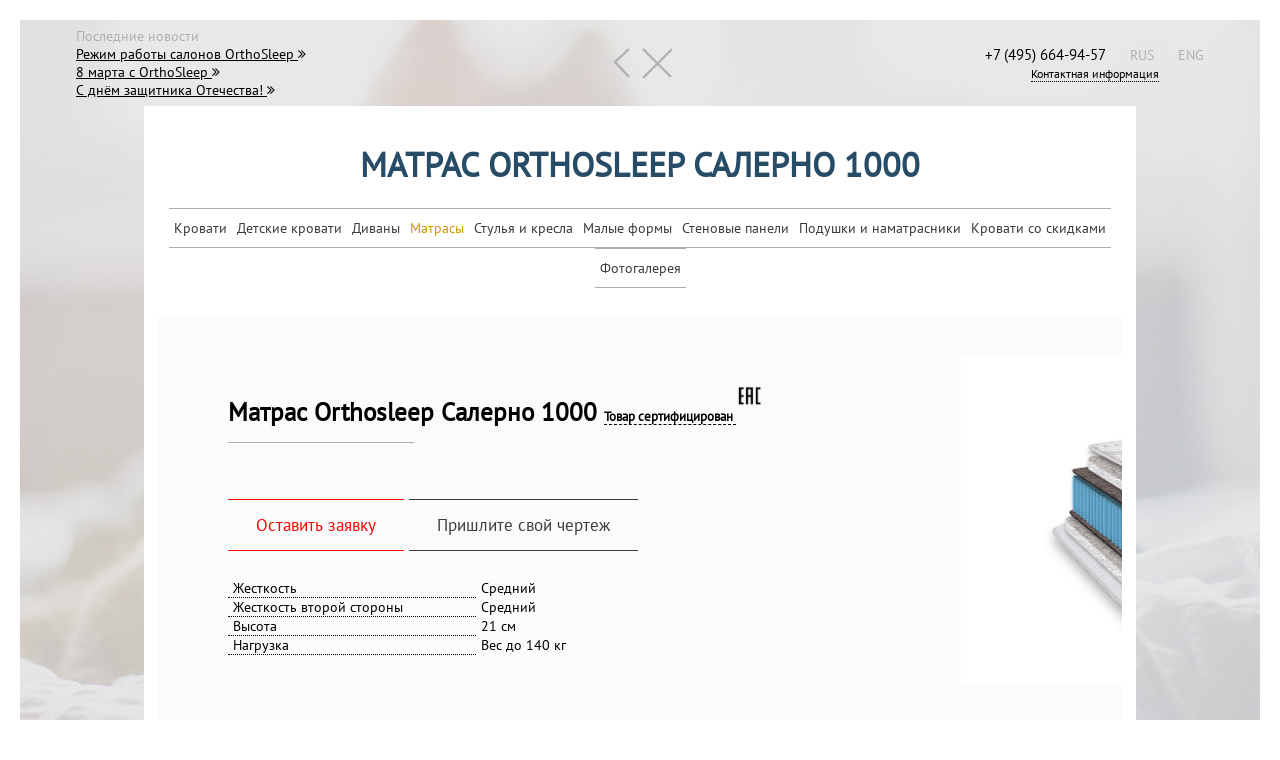

--- FILE ---
content_type: text/html; charset=utf-8
request_url: https://orthosleep.ru/mattress/matras-orthosleep-salerno-1000/
body_size: 5011
content:
<!doctype html>

<html lang="ru">
<head>
	<meta charset="UTF-8">
	<title>Матрас Orthosleep Салерно 1000</title>
	<meta name="viewport" content="width=device-width,  height=device-height, initial-scale=1">
	<meta name="keywords" content="Матрас Orthosleep Салерно 1000">
	<meta name="description" content="Матрас Orthosleep Салерно 1000">
	
	<meta name="cataloxy-verification" content="6a860de00be47ff=info@orthosleep.ru"><meta name="p:domain_verify" content="d12e896fa562561c427fd6103565d3a1"><meta name="yandex-verification" content="b01c8fae8af18993"><meta name="facebook-domain-verification" content="r2wckins21pixy3f96w5f2e0d7b2vb">
	<link rel="stylesheet" href="/templates/lib/sweetalert-master/sweetalert.css"/>
	<link rel="stylesheet" href="/templates/lib/fa4.7/css/font-awesome.min.css"/>
	<link rel="stylesheet" href="/templates/lib/flexslider/flexslider.css"/> 

	<link rel="stylesheet" href="/templates/lib/main.css?v=1"/>
	<script src="/templates/lib/jquery-2.1.3.min.js"></script>
	<script src="/templates/lib/sweetalert-master/sweetalert.min.js"></script>
	<script src="/templates/lib/flexslider/jquery.flexslider-min.js"></script>  
<meta name="yandex-verification" content="784a36c6c9b0c2e2" />
</head>
<body><div id="content" class="content">
<script>var title = 'Матрас Orthosleep Салерно 1000';var addition = -40; var background_image = '/templates/img/bg/5.jpg'; var RawUrl = '/mattress/matras-orthosleep-salerno-1000/';</script>

	



<div class="navigation">
<a title="На предыдущую страницу" href="/content/matrasy/"><img class="back" src="/templates/img/back.svg" /></a>
<img title="На главную страницу"  class="close" src="/templates/img/close.svg" />
<div class="rigthTopBlock">
	<div class="text-center phone">
		<a class="phoneLink" href="tel:+74956649457">+7 (495) 664-94-57</a> <span data-lng="r" class="lngBtn">RUS</span> <span data-lng="e" class="lngBtn">ENG</span>
		<div><a href="/page/kontakty/" class="contactlink">Контактная информация</a></div>
	</div>
</div>
<div class="leftTopBlock">
Последние новости

<a target="_blank" href="/page/rezhim-raboty-salono/">Режим работы салонов OrthoSleep <i class="fa fa-angle-double-right"></i></i></a>

<a target="_blank" href="/page/8-marta-s-orthosleep/">8 марта с OrthoSleep <i class="fa fa-angle-double-right"></i></i></a>

<a target="_blank" href="/page/s-dnyom-zashhitnika-_11_57-22_02_2020/">С днём защитника Отечества! <i class="fa fa-angle-double-right"></i></i></a>

</div>
</div>


<div class="container second">
 <h1 class="productHeader" itemprop="name">Матрас Orthosleep Салерно 1000 </h1>




<div class="parentCatList"><a  href="/content/krovati/">Кровати</a><a  href="/content/detskie-krovati/">Детские&nbsp;кровати</a><a  href="/content/divany/">Диваны</a><a class="active" href="/content/matrasy/">Матрасы</a><a  href="/content/stulya/">Стулья&nbsp;и&nbsp;кресла</a><a  href="/content/aksessuary/">Малые&nbsp;формы</a><a  href="/content/stenovye-paneli/">Стеновые&nbsp;панели</a><a  href="/content/podushki/">Подушки&nbsp;и&nbsp;наматрасники</a><a  href="/content/ekspoziciya/">Кровати&nbsp;со&nbsp;скидками</a><a  href="/content/fotogalereya/">Фотогалерея</a></div>

<link rel="stylesheet" href="/templates/lib/lightbox/css/lightbox.css"/>
<script src="/templates/lib/lightbox/js/lightbox.js"></script>
<div class="product" itemscope itemtype="http://schema.org/Product">
			
			<div class="fullAnnotation row mattres" style="background-image:url('/upload/m/Матрас Orthosleep Салерно 1000/Orthosleep Салерно 1000_b.jpg')">
				<div class="col-11">
					<h2>Матрас Orthosleep Салерно 1000 <a class="scan" href="/upload/1/files/Scan1.jpg" data-lightbox="image-1" title="Товар сертифицирован">Товар сертифицирован </a><img class="eac" src="/templates/img/eac1.png"/></h2>
					<div class="btn getOrder">
						Оставить заявку
					</div>
					<div class="btn getCustomSize">
						Пришлите свой чертеж
					</div>
					<div class="row props">
						
							
							<div class="col-4 nofull pname">
								Жесткость
							</div>
							<div class="col-8 nofull pvalue">
							Средний
							</div>
							
						
							
							<div class="col-4 nofull pname">
								Жесткость второй стороны
							</div>
							<div class="col-8 nofull pvalue">
							Средний
							</div>
							
						
							
							<div class="col-4 nofull pname">
								Высота
							</div>
							<div class="col-8 nofull pvalue">
							21 см
							</div>
							
						
							
							<div class="col-4 nofull pname">
								Нагрузка
							</div>
							<div class="col-8 nofull pvalue">
							Вес до 140 кг
							</div>
							
						
					</div>
				</div>
			</div>
			<div class="priceChoice">
				<span>Матрас размером </span>
				<select id="pricesDDL" class="input">
					
						
						<option value="21364">80</option>
					
						
						<option value="23457">90</option>
					
						
						<option value="31231">120</option>
					
						
						<option value="37211">140</option>
					
						
						<option value="39304">160</option>
					
						
						<option value="43490">180</option>
					
						
						<option value="48723">200</option>
					
				</select>
				<span> будет стоить </span>
				<span style="color: #d19a01;" id="prices">21364</span>
				<span> рублей </span>
			</div>
			<div class="desc">
				
			</div>
						<div class="respForm">
						 <div class="row">
					<div class="col-6">
					</div>
					<div class="col-6 text-center">
					<h3>Отзывы о Матрас Orthosleep Салерно 1000</h3>
					</div>
					</div>
				 <div class="row">
					<div class="col-6">
							<form class="backOrderForm response form-horizontal">
								<input class="input form-control" style="display:none;" data-name="pageID" type="text" value="0"/>
								<input class="input form-control" data-name="name" type="text" required placeholder="Ваше имя*"/>
								<input class="input form-control" data-name="email" type="text" placeholder="Ваш email (необходим для ответа)"/>
								<textarea class="input form-control" data-name="text"  cols="30" rows="3"  required placeholder="Ваш отзыв*"></textarea>
								<div id="fileuploader">Upload</div>
								<div id="haveFile"></div>
								<input class="input form-control" style="display:none;" data-name="img" type="text" />
								<input class="input form-control" style="display:none;" data-name="pageID" type="text" value=""/>
								<button class="btn"><i class="fa fa-check"></i>Отправить отзыв</button>
								<div class="privacysmall">Нажимая на кнопку, вы даете <a target="_blank" href="/page/soglasie-na-obrabotku/">согласие</a> на обработку своих персональных данных и соглашаетесь с <a target="_blank" href="/page/politika-konfidencialnosti/">политикой конфиденциальности</a></div>
							</form>
					</div>
					<div class="col-6">
						
						
							Пока отзывов нет... Вы можете стать первым!
						
					</div>
				</div>
			</div>
			
            <div class="row">
                <div class="col-12">
                  
                    
                    <script>
$(document).ready(function()
{
		var modal2 = document.getElementById("myModal2");
		var btn2 = document.getElementById("myBtn2");
		var span2 = document.getElementsByClassName("closeModal2")[0];
		span2.onclick = function() {
			$("#myModal2 .modal-content").slideUp(500, function(){
				modal2.style.display = "none";
			});
		}
		window.onclick = function(event) {
			if (event.target == modal2) {
				$("#myModal2 .modal-content").slideUp(0, function(){
				modal2.style.display = "none";
				alert("Open");
			});
			}
		}
		$(".getOrder").click(function(){
			modal2.style.display = "block";
			$("#myModal2 .modal-content").slideDown(500);
			
		});
})
</script>
<div id="myModal2" class="modal">
  <div class="modal-content container">
    <div class="modal-header">
      <span class="closeModal2">&times;</span>
      <h2>Оставьте заявку</h2>
    </div>
    <div class="modal-body container">
		<div class="row backOrder">
			<div style="background-image:url()" class="col-6 bgImage">

			</div>
			<div style="background-color:#fff;" class="col-6">
			<form class="backOrderForm component form-horizontal">
				<h3> Оставьте заявку на данную модель</h3>
						<input class="input form-control" style="display:none" data-name="Продукт" type="text" value="Матрас Orthosleep Салерно 1000" />
				
						
						
							
						
						 <!-- Текстовая строка -->
								<input class="input form-control" data-name="Ваше имя" type="text" required placeholder="Ваше имя"/>
							
				
						
						
							
						
						 <!-- Телефон -->
								<input class="input form-control" data-name="Ваш телефон"  type="text" required pattern="[0-9\s)(-_]*" placeholder="Ваш телефон"/>
							
				
				<button class="btn"><i class="fa fa-check"></i> Отправить </button>
				<div class="privacysmall">Нажимая на кнопку, вы даете <a target="_blank" href="/page/soglasie-na-obrabotku/">согласие</a> на обработку своих персональных данных и соглашаетесь с <a target="_blank" href="/page/politika-konfidencialnosti/">политикой конфиденциальности</a></div>
			</form>
			</div>
		</div>
    </div>
  </div>
</div>

                </div>
            </div>
			
			 </div>
</div>
<script>
$(document).ready(function()
{
	$("#pricesDDL").change(function(){
		$("#prices").text($(this).val());
		$("#prices").attr("data-price", parseInt($(this).val().replace(" ", "")));
	}).change();
})
</script>
<div id="myModal" class="modal">
  <div class="modal-content container">
    <div class="modal-header">
      <span class="closeModal">&times;</span>
      <h2>Пришлите свой чертеж!</h2>
    </div>
    <div class="modal-body container">
	<div class="row">
		<div class="col-6">
			<form class="backOrderForm drawOrderForm">
					
							
							
								
							
							 <!-- Текстовая строка -->
									<input class="input form-control" data-name="Ваше имя" type="text" required placeholder="Ваше имя"/>
								
					
							
							
								
							
							 <!-- Телефон -->
									<input class="input form-control" data-name="Ваш телефон"  type="text" required pattern="[0-9\s)(-_]*" placeholder="Ваш телефон"/>
								
					
							
							
							 <!-- емейл -->
									<input class="input form-control" data-name="Ваш email"  type="email"  placeholder="Ваш email"/>
								
					
							
							
							 <!-- Многострочный текст -->
									<textarea class="input form-control" data-name="Комментарии"  cols="30" rows="5"   placeholder="Комментарии"></textarea>
								
					
					<button class="btn sndDrawOrder"><i class="fa fa-check"></i>Отправить</button>
					<div class="privacysmall">Нажимая на кнопку, вы даете <a target="_blank" href="/page/soglasie-na-obrabotku/">согласие</a> на обработку своих персональных данных и соглашаетесь с <a target="_blank" href="/page/politika-konfidencialnosti/">политикой конфиденциальности</a></div>
			</form>
		</div>
		<div class="col-6 ">
			<div id="fileuploader">Upload</div>
			<img class="uploadedImg" alt="" src="" />
		</div>
	</div>

    </div>
  </div>
</div>

<link rel="stylesheet" href="/templates/lib/modal.css?v1"/>
<link rel="stylesheet" href="/templates/lib/uploadfile.min.css"/>
<script src="/templates/lib/jquery.uploadfile.min.js"></script>

<script>
var productStr = 'Матрас Orthosleep Салерно 1000';
$(document).ready(function()
{
		
		var modal = document.getElementById("myModal");
		var btn = document.getElementById("myBtn");
		var span = document.getElementsByClassName("closeModal")[0];
		span.onclick = function() {
			$("#myModal .modal-content").slideUp(500, function(){
				modal.style.display = "none";
			});
		}
		window.onclick = function(event) {
			if (event.target == modal) {
				$("#myModal .modal-content").slideUp(0, function(){
				modal.style.display = "none";
			});
			}
		}
		$(".getCustomSize").click(function(){
			modal.style.display = "block";
			$("#myModal .modal-content").slideDown(500);
		});

	$("#fileuploaderResponse").uploadFile({
		url:"/h/getfile.ashx?tid=0",
		formData: {"action":"getFile"},
		multiple:false,
		dragDrop:false,
		uploadStr: "Приложите фото",
		extErrorStr:": файл неверного типа, нужный тип: ",
		allowedTypes:"jpg",
		showStatusAfterSuccess:false,
		onSuccess:function(files,data,xhr)
		{
			fileName = data.file;
			$("#haveFile").text("файл принят");
			$(".input[data-name='img'").val("http://" + window.location.hostname + fileName);
		}
	});
	$("#fileuploader").uploadFile({
		url:"/h/getfile.ashx?tid=0",
		formData: {"action":"getFile"},
		multiple:false,
		dragDrop:false,
		uploadStr: "Загрузить свой чертеж",
		extErrorStr:": файл неверного типа, нужный тип: ",
		allowedTypes:"jpg",
		showStatusAfterSuccess:false,
		onSuccess:function(files,data,xhr)
		{
			fileName = data.file;
			$(".uploadedImg").attr("src",fileName);
		}
	});
	$("form.drawOrderForm").submit(function (e){
		$(this).find("button.btn" ).hide();
		var imgSrc = $(".uploadedImg").attr("src");
		var priceSrc = 0;
		priceSrc = $("#prices").attr("data-price");
		if (imgSrc == '')
		{
			swal("Ошибка", "Загрузите чертеж!","error");
			return false;
		}
		if ($(this).closest("form")[0].checkValidity())
		{
			e.preventDefault();
				var form = $(this)
				var formArray = [];
				$('.input', $(this)).each(function(){
					if($(this).attr('type') == 'checkbox') {
						var text = $(this).attr('data-name');
						var value = $(this).is(':checked') ? '+': '-';
					} else {
						var text = $(this).attr('data-name');
						var value = $(this).val();
					}
					formArray.push({
						name:text,
						value:value
					})
				});
				formArray.push({
					name:'Продукт',
					value:'Матрас Orthosleep Салерно 1000'
				});
				formArray.push({
					name:'Чертеж',
					value: "<img src='http://" + window.location.hostname + imgSrc + "' alt='' />"
				});
				formArray.push({
					name:'Цена',
					value: priceSrc
				});
				formArray.push({
					name:'URL',
					value: "<a href='http://" + window.location.hostname + window.location.pathname + "'>Матрас Orthosleep Салерно 1000</a>"
				})
				var data = {
					formData: JSON.stringify(formArray)
				}
				
				$.ajax({
					url:'/ashx/MyBackOrderEx.ashx',
					type:'POST',
					data: data,
					complete:function(data) {
						var resp = parseInt(data.responseText);
						switch(resp) {
							default:
								
								break;
							case 0:
								$('.input', form).each(function() {$(this).val('')});
								 swal({
									title: "Ваша чертеж отправлен",
									text: "Ожидайте звонка мененджера",
									showConfirmButton: true,
									confirmButtonColor: "#d19a01",
									html: true
								},
								function(){
								  document.location.href = '/';
								});
								break;
						}
					}
				})
		}
		return false;
	});
	$("form.response").submit(function (e){
		if ($(this).closest("form")[0].checkValidity())
		{
			$(this).find("button.btn" ).hide();
			e.preventDefault();
				var form = $(this)
				var obj = {
					name:$(".input[data-name='name']").val(),
					email:$(".input[data-name='email']").val(),
					text:$(".input[data-name='text']").val(),
					img:$(".input[data-name='img']").val(),
					pageID:$(".input[data-name='pageID']").val()
				};
				
				var data = {
					action:"set",
					formData: JSON.stringify(obj)
				}
				
				$.ajax({
					url:'/h/responses.ashx',
					type:'POST',
					data: data,
					complete:function(data) {
							var response = data.responseJSON;
							if (response)
							{
								if (response.m)
								{
									$('.input', form).each(function() {$(this).val('')});
									 swal({
										title: response.m,
										text: response.mc,
										 type: "success",
										showConfirmButton: true,
										confirmButtonColor: "#d19a01",
										html: true
									},
									function(){
									  document.location.href = '/';
									});
								}
								else if (response.e)
								{
									swal({
										title: response.e,
										text: response.ec,
										 type: "error",
										showConfirmButton: true,
										confirmButtonColor: "#d19a01",
										html: true
									},
									function(){
									  document.location.href = '/';
									});
								}
							}
							else
							{
								swal({
										title: "Ошибка сервера",
										text: "Обратитесь к администратору",
										 type: "error",
										showConfirmButton: true,
										confirmButtonColor: "#d19a01",
										html: true
									},
									function(){
									  document.location.href = '/';
									});
							}
						}

				})
		}
		return false;
	});
});
</script>
	<div class="footer">
		<div class="social">
			<a class="soclink" target="_blank" href="https://www.ok.ru/group/60029523001391"><img src="/templates/img/okg.png" /></a>
			
			<a class="soclink" target="_blank" href="https://vk.com/orthosleep"><img src="/templates/img/vkg.svg" /></a>
		</div>
	</div>
	<script src="/templates/lib/second.js"></script>
	<div id="scrollup"><i class="fa fa-chevron-up" aria-hidden="true"></i></div>


	<script src="/templates/lib/custom.js"></script>
	
</div></body></html>




--- FILE ---
content_type: text/css
request_url: https://orthosleep.ru/templates/lib/main.css?v=1
body_size: 8401
content:
@font-face{font-family:Roboto;font-style:normal;font-weight:300;src:local('Roboto Light'),local('Roboto-Light'),url(/templates/fonts/roboto-light.woff2) format('woff2');unicode-range:U+0400045F,U+04900491,U+04B004B1,U+2116}@font-face{font-family:'PT Sans';font-style:normal;font-weight:400;src:local('PT Sans'),local('PTSans-Regular'),url(/templates/fonts/ptsans.woff2) format('woff2');unicode-range:U+0460052F,U+20B4,U+2DE0-2DFF,U+A640-A69F}@font-face{font-family:'PT Sans';font-style:normal;font-weight:400;src:local('PT Sans'),local('PTSans-Regular'),url(/templates/fonts/ptsans2.woff2) format('woff2');unicode-range:U+0400045F,U+04900491,U+04B004B1,U+2116}@font-face{font-family:'PT Sans';font-style:normal;font-weight:400;src:local('PT Sans'),local('PTSans-Regular'),url(/templates/fonts/ptsans3.woff2) format('woff2');unicode-range:U+0100024F,U+1E00-1EFF,U+20A0-20AB,U+20AD-20CF,U+2C60-2C7F,U+A720-A7FF}@font-face{font-family:'PT Sans';font-style:normal;font-weight:400;src:local('PT Sans'),local('PTSans-Regular'),url(/templates/fonts/ptsans4.woff2) format('woff2');unicode-range:U+000000FF,U+0131,U+01520153,U+02C6,U+02DA,U+02DC,U+2000-206F,U+2074,U+20AC,U+2212,U+2215,U+E0FF,U+EFFD,U+F000}.str0{stroke:#B1B1B1;stroke-width:2.3622}h1{color:#274c68;text-transform:uppercase}@media all and (min-width:1600px){html{font-size:20px}}@media all and (max-width:1366px){html{font-size:16px}}@media all and (max-width:1280px){html{font-size:14px}}@media all and (max-width:1024px){html{font-size:16px}}@media all and (max-width:640px){html{font-size:12px}}body{padding:0;font-family:'PT Sans';color:#000;min-height:700px;background-color:rgba(255,255,255,.7);background-image:url(/templates/img/mbg.jpg);background-repeat:no-repeat;background-position:top left;background-size:cover;background-attachment:fixed}body a{color:#000;text-decoration:underline}body a:hover{color:#000;text-decoration:none}@media all and (max-width:1024px){body{background:0 0}}.container{z-index:1;display:block;margin:auto;-webkit-box-sizing:border-box;-moz-box-sizing:border-box;-o-box-sizing:border-box;box-sizing:border-box;padding-left:5px;padding-right:5px;width:80%}@media all and (max-width:1024px){.container{width:80%}}@media all and (max-width:1024px){.container{width:100%}}.container.mainpage{width:100%;-webkit-box-sizing:border-box;-moz-box-sizing:border-box;-o-box-sizing:border-box;box-sizing:border-box}.container.mainpage.border{border:20px solid #fff;min-height:740px}.container .row{display:block;-webkit-box-sizing:border-box;-moz-box-sizing:border-box;-o-box-sizing:border-box;box-sizing:border-box}.container .row:after,.container .row:before{content:"";display:table;clear:both}.container .row [class*=col-]{float:left;min-height:1px}.container .row .col-prod{display:block;float:left;width:20%;min-height:250px;-webkit-box-sizing:border-box;-moz-box-sizing:border-box;-o-box-sizing:border-box;box-sizing:border-box}@media all and (max-width:1366px){.container .row .col-prod{width:25%}}@media all and (max-width:1024px){.container .row .col-prod{width:100%}}.container .row .col-1{display:block;float:left;width:8.33333333%;-webkit-box-sizing:border-box;-moz-box-sizing:border-box;-o-box-sizing:border-box;box-sizing:border-box;padding-left:5px;padding-right:5px}@media all and (max-width:1024px){.container .row .col-1{width:100%}.container .row .col-1.nofull{width:8.33333333%}}.container .row .col-2{display:block;float:left;width:16.66666667%;-webkit-box-sizing:border-box;-moz-box-sizing:border-box;-o-box-sizing:border-box;box-sizing:border-box;padding-left:5px;padding-right:5px}@media all and (max-width:1024px){.container .row .col-2{width:100%}.container .row .col-2.nofull{width:16.66666667%}}.container .row .col-3{display:block;float:left;width:25%;-webkit-box-sizing:border-box;-moz-box-sizing:border-box;-o-box-sizing:border-box;box-sizing:border-box;padding-left:5px;padding-right:5px}@media all and (max-width:1024px){.container .row .col-3{width:100%}.container .row .col-3.nofull{width:25%}}.container .row .col-4{display:block;float:left;width:33.33333333%;-webkit-box-sizing:border-box;-moz-box-sizing:border-box;-o-box-sizing:border-box;box-sizing:border-box;padding-left:5px;padding-right:5px}@media all and (max-width:1024px){.container .row .col-4{width:100%}.container .row .col-4.nofull{width:33.33333333%}}.container .row .col-5{display:block;float:left;width:41.66666667%;-webkit-box-sizing:border-box;-moz-box-sizing:border-box;-o-box-sizing:border-box;box-sizing:border-box;padding-left:5px;padding-right:5px}@media all and (max-width:1024px){.container .row .col-5{width:100%}.container .row .col-5.nofull{width:41.66666667%}}.container .row .col-6{display:block;float:left;width:50%;-webkit-box-sizing:border-box;-moz-box-sizing:border-box;-o-box-sizing:border-box;box-sizing:border-box;padding-left:5px;padding-right:5px}@media all and (max-width:1024px){.container .row .col-6{width:100%}.container .row .col-6.nofull{width:50%}}.container .row .col-7{display:block;float:left;width:58.33333333%;-webkit-box-sizing:border-box;-moz-box-sizing:border-box;-o-box-sizing:border-box;box-sizing:border-box;padding-left:5px;padding-right:5px}@media all and (max-width:1024px){.container .row .col-7{width:100%}.container .row .col-7.nofull{width:58.33333333%}}.container .row .col-8{display:block;float:left;width:66.66666667%;-webkit-box-sizing:border-box;-moz-box-sizing:border-box;-o-box-sizing:border-box;box-sizing:border-box;padding-left:5px;padding-right:5px}@media all and (max-width:1024px){.container .row .col-8{width:100%}.container .row .col-8.nofull{width:66.66666667%}}.container .row .col-9{display:block;float:left;width:75%;-webkit-box-sizing:border-box;-moz-box-sizing:border-box;-o-box-sizing:border-box;box-sizing:border-box;padding-left:5px;padding-right:5px}@media all and (max-width:1024px){.container .row .col-9{width:100%}.container .row .col-9.nofull{width:75%}}.container .row .col-10{display:block;float:left;width:83.33333333%;-webkit-box-sizing:border-box;-moz-box-sizing:border-box;-o-box-sizing:border-box;box-sizing:border-box;padding-left:5px;padding-right:5px}@media all and (max-width:1024px){.container .row .col-10{width:100%}.container .row .col-10.nofull{width:83.33333333%}}.container .row .col-11{display:block;float:left;width:91.66666667%;-webkit-box-sizing:border-box;-moz-box-sizing:border-box;-o-box-sizing:border-box;box-sizing:border-box;padding-left:5px;padding-right:5px}@media all and (max-width:1024px){.container .row .col-11{width:100%}.container .row .col-11.nofull{width:91.66666667%}}.container .row .col-12{display:block;float:left;width:100%;-webkit-box-sizing:border-box;-moz-box-sizing:border-box;-o-box-sizing:border-box;box-sizing:border-box;padding-left:5px;padding-right:5px}@media all and (max-width:1024px){.container .row .col-12,.container .row .col-12.nofull{width:100%}}#audio{display:none}.fa-pause-circle,.fa-play-circle{color:Red;cursor:pointer}.btn{cursor:pointer}.moz-button-fix::-moz-focus-inner{padding:0;border:0}.no-select{-webkit-user-select:none;-moz-user-select:none;-ms-user-select:none;-o-user-select:none;user-select:none}.text-center{text-align:center}.zero-wspace{word-spacing:-.365em}.norm-wspace{word-spacing:normal}/*! normalize.css v3.0.2 | MIT License | git.io/normalize */html{-ms-text-size-adjust:100%;-webkit-text-size-adjust:100%;overflow-y:scroll}body{margin:0}article,aside,details,figcaption,figure,footer,header,hgroup,main,menu,nav,section,summary{display:block}audio,canvas,progress,video{display:inline-block;vertical-align:baseline}audio:not([controls]){display:none;height:0}[hidden],template{display:none}a{background-color:transparent}a:active,a:hover{outline:0}abbr[title]{border-bottom:1px dotted}b,strong{font-weight:700}dfn{font-style:italic}h1{font-size:2em;margin:.67em 0}mark{background:#ff0;color:#000}small{font-size:80%}sub,sup{font-size:75%;line-height:0;position:relative;vertical-align:baseline}sup{top:-.5em}sub{bottom:-.25em}img{border:0}svg:not(:root){overflow:hidden}figure{margin:1em 40px}hr{-moz-box-sizing:content-box;box-sizing:content-box;height:0}pre{overflow:auto}code,kbd,pre,samp{font-family:monospace,monospace;font-size:1em}button,input,optgroup,select,textarea{color:inherit;font:inherit;margin:0}button{overflow:visible}button,select{text-transform:none}button,html input[type=button],input[type=submit],input[type=reset]{-webkit-appearance:button;cursor:pointer}button[disabled],html input[disabled]{cursor:default}button::-moz-focus-inner,input::-moz-focus-inner{border:0;padding:0}input{line-height:normal}input[type=checkbox],input[type=radio]{box-sizing:border-box;padding:0}input[type=number]::-webkit-inner-spin-button,input[type=number]::-webkit-outer-spin-button{height:auto}input[type=search]{-webkit-appearance:textfield;-moz-box-sizing:content-box;-webkit-box-sizing:content-box;box-sizing:content-box}input[type=search]::-webkit-search-cancel-button,input[type=search]::-webkit-search-decoration{-webkit-appearance:none}fieldset{border:1px solid silver;margin:0 2px;padding:.35em .625em .75em}legend{border:0;padding:0}textarea{overflow:auto}optgroup{font-weight:700}table{border-collapse:collapse;border-spacing:0}td,th{padding:0}.contacts .col-4{min-height:700px!important}.treeCtrl .tree .ul{padding-left:1rem;list-style-type:none}.treeCtrl .pointer{cursor:pointer}.treeCtrl .closeList{display:none}.treeCtrl .active{background-color:#000;color:#fff}.bedsGalery>div{padding:0!important;position:relative}.bedsGalery>div .image{background-repeat:no-repeat;background-position:center center;background-size:cover;transition:.5s;cursor:pointer;position:relative;width:100%;margin:auto;overflow:hidden;text-align:center;display:block}.bedsGalery>div .image:before{content:"";padding-top:100%;float:left}.bedsGalery>div .image:hover{transition:.5s;z-index:100}.bedsGalery>div .adesc{display:none;position:absolute;bottom:0;top:0;left:0;right:0;padding:0;background-color:rgba(0,0,0,.5);z-index:1100;font-size:1rem;color:#fff}.bedsGalery>div .adesc.show{display:block}.bedsGalery>div .adesc .wrap{position:absolute;top:50%;transform:translateY(-50%)}.bedsGalery>div .adesc .wrap .bprice{font-size:2rem;color:#d19a01;padding:.5rem 0}.imageGalery>div{padding:0!important;position:relative}.imageGalery>div .image{background-repeat:no-repeat;background-position:center center;background-size:cover;transition:.5s;cursor:pointer;position:relative;width:100%;margin:auto;overflow:hidden;text-align:center;display:block}.imageGalery>div .image:before{content:"";padding-top:100%;float:left}.imageGalery>div .image:hover{transform:scale3d(1.1,1.1,.2);transition:.5s;z-index:100}.imageGalery>div .desc{display:none;position:absolute;bottom:1rem;left:0;right:0;background-color:rgba(255,255,255,.5);z-index:1100;font-size:1rem}.imageGalery>div .desc.show{display:block}.btn.getOrder.simple{background-color:#d19a01;color:#fff;border:none;display:inline-block;margin-top:1rem;padding:.2rem .5rem}.LK{font-size:1rem}.LK h1{color:#fff}.LK .menuBtn{transition:.5s;cursor:pointer;position:relative;width:100%;background-color:#adadad;margin:auto;margin-bottom:1rem;overflow:hidden;text-align:center;display:block}.LK .menuBtn>div{color:#fff;top:50%;transform:translateY(-50%);position:absolute;text-transform:uppercase;width:100%}.LK .menuBtn:hover{background-color:#3d3c3a;transition:.5s}.LK .menuBtn:before{content:"";padding-top:100%;float:left}.LK .editableRowHead{margin-bottom:.5rem;padding-bottom:.5rem;border-bottom:solid 1px #adadad}.LK .editableRow{margin-bottom:.5rem}.LK .editableRow .btn{display:inline-block!important;margin-top:0!important;padding:.3rem .5rem!important}.LK .login .fileList .fa{font-size:64px;margin:.5rem 0rem}.LK .login .fileList .text{font-size:.5rem}.LK .login .fileList .ctrl .fa{font-size:inherit;cursor:pointer}.LK .login .fileList .users{font-size:.5rem}.LK .login h2:after{background-color:#adadad;content:" ";display:block;height:1px;margin-top:1rem;width:10%}.LK .login .regForm{color:#000}.LK .login .regForm>div span.radioPlaceHolder{height:50px;display:block}.LK .login .regForm>div span.radioPlaceHolder .radio{display:inline-block;width:32%}.LK .login .regForm>div>div{border-bottom:solid 1px #adadad;margin-bottom:1.5rem}.LK .login .regForm>div>div.noBorder{border:none}.LK .login .regForm>div>div>div{padding:0!important}.LK .login .regForm>div>div>div.border{border-bottom:solid 1px #adadad}.LK .login .regForm>div>div>div .input{width:100%;border:none;background-color:transparent}.LK .login .regForm>div>div>div .input.border{width:100%;border:1px solid #adadad;border-top:none;box-sizing:border-box;padding:1rem;height:4rem}.LK .login .regForm>div .btn{background-color:#adadad;color:#fff;border:none;display:block;margin-top:1rem;padding:.5rem 2rem;float:right}.LK .login .regForm>div .regBtn{margin-top:1rem;padding:.5rem 2rem .5rem 0;cursor:pointer}.LK .login .regForm>div .regBtn a{text-decoration:none}.LK .login .loginForm{color:#000}.LK .login .loginForm>div{border-bottom:solid 1px #adadad;margin-bottom:1.5rem}.LK .login .loginForm>div.noBorder{border:none}.LK .login .loginForm>div>div{padding:0!important}.LK .login .loginForm>div>div.border{border-bottom:solid 1px #adadad}.LK .login .loginForm>div>div .input{width:100%;border:none;background-color:transparent}.LK .login .loginForm>div>div .input.border{width:100%;border:1px solid #adadad;border-top:none;box-sizing:border-box;padding:1rem;height:4rem}.LK .login .loginForm .btn{background-color:#adadad;color:#fff;border:none;display:block;margin-top:1rem;padding:.5rem 2rem}.LK .login .loginForm .regBtn{margin-top:1rem;padding:.5rem 2rem .5rem 0;cursor:pointer}.LK .login .loginForm .regBtn a{text-decoration:none}.priceChoice{text-align:center;clear:both}.priceChoice #priceSpan{color:#d19a01}.priceChoice .input{margin:.5rem 0;width:auto;border:1px solid #adadad;padding:.5rem}.backOrderForm{background-color:#fff;margin:.5rem 2rem 2rem}.backOrderForm h3{font-size:1.5rem}.backOrderForm .input{margin:.5rem 0;width:100%;border:1px solid #adadad;padding:.5rem}.backOrderForm .btn{background-color:#d19a01;color:#fff;border:none;display:block;margin-top:1rem;padding:.5rem 4rem}.backOrderFormForBoss{background-color:#fff;color:#adadad}.backOrderFormForBoss>div{border-bottom:solid 1px #adadad;margin-bottom:1.5rem}.backOrderFormForBoss>div.noBorder{border:none}.backOrderFormForBoss>div>div{padding:0!important}.backOrderFormForBoss>div>div.border{border-bottom:solid 1px #adadad}.backOrderFormForBoss>div>div .input{width:100%;border:none}.backOrderFormForBoss>div>div .input.border{width:100%;border:1px solid #adadad;border-top:none;box-sizing:border-box;padding:1rem;height:10rem}.backOrderFormForBoss .btn{background-color:#d19a01;color:#fff;border:none;display:block;margin-top:1rem;padding:.5rem 2rem}.text-left{text-align:left}@media all and (max-width:1024px){.text-left{text-align:center}}.text-right{text-align:right}@media all and (max-width:1024px){.text-right{text-align:center}}.second{background-color:#fff;padding:1rem;z-index:1;font-size:1.2rem;text-align:center}.second .mask{content:' ';position:absolute;top:100%;left:0;right:0;width:100%;box-sizing:border-box;background-color:#fff;z-index:-1;border-bottom:solid 20px #fff;border-right:solid 20px #fff;border-left:solid 20px #fff}@media all and (max-width:1024px){.second{padding:1rem 1rem 0}}.second .product{text-align:left}.second .product iframe{width:100%}.second .product .bedPrice{text-align:center;font-size:2rem;color:#d19a01;margin-top:2rem}.second .product .bedPrice label.aLabel{font-size:1rem;color:#000;padding-right:.5rem}.second .product .bedPrice .sHolder{font-size:1.1rem;display:inline-block;width:30%}.second .product .bedPrice .sHolder span{display:block;padding:.5rem 0 .3rem;color:#3d3c3a}.second .product .bedPrice .sHolder span .info{font-size:.8rem}.second .product .bedPrice .sHolder select{display:inline-block;width:80%;margin:0 0 .5rem;border:1px solid #adadad;padding:.5rem;color:#adadad}.second .product .bedPrice .sHolder .fa-info-circle{cursor:pointer}.second .product .bedPrice .btn{background-color:#d19a01;color:#fff;border:none;display:inline-block;margin-top:1rem;padding:.2rem .5rem}.second .product .bedPrice #prices{padding:1rem 0;display:block}@media all and (max-width:1024px){.second .product .bedPrice .sHolder select{width:100%}}.second .product table.btable{border:1px solid #adadad}.second .product table.btable tbody tr td{padding:.5rem;border:1px solid #adadad}.second .product table.btable tbody tr td:first-child{text-align:left}.second .product h2{padding:2rem 0;position:relative}.second .product h2 a{z-index:100;font-size:50%;text-decoration:none;border-bottom:1px dashed #000}@media all and (max-width:1024px){.second .product h2 a{display:block;padding-bottom:.5rem}}.second .product h2 .eac{width:25px;height:auto;padding-bottom:1rem;padding-left:.1rem;border-bottom:1px dashed #fefefe}@media all and (max-width:1024px){.second .product h2 .eac{display:block;padding-top:.5rem}}.second .product h2 .fa{position:absolute;right:1rem;top:0;font-size:100%}@media all and (max-width:1024px){.second .product h2 .fa{right:1rem;top:.5rem;font-size:150%}}.second .product h2.bed{text-align:center;color:#274c68;text-transform:uppercase;font-size:1rem;padding:0}.second .product h2.bed span{font-size:.7rem;color:#d19a01;text-transform:none}.second .product .backOrder{position:relative;margin:3rem 0}.second .product .backOrder .bgImage{background-repeat:no-repeat;background-size:100% auto;background-position:left center;background-color:#fbfbfb;height:400px;-moz-transform:scaleX(-1);-o-transform:scaleX(-1);-webkit-transform:scaleX(-1);transform:scaleX(-1);filter:FlipH;-ms-filter:"FlipH"}@media (max-width:1024px){.second .product .backOrder .bgImage{display:none}}.second .product .desc{padding:3rem 0}.second .product .desc>div{padding-bottom:3rem}.second .product .desc>div>div{position:relative}.second .product .desc>div>div .textBlock{top:5%;padding:1rem}@media all and (max-width:1024px){.second .product .desc>div>div .textBlock{position:relative;top:0;transform:none;padding:0}}.second .product .desc>div>div .textBlock table{border:1px solid #adadad}.second .product .desc>div>div .textBlock table tbody tr td{padding:.5rem;border:1px solid #adadad}.second .product .desc>div>div .textBlock table tbody tr td:first-child{text-align:center}.second .product .desc>div>div .price{font-size:2rem;color:#d19a01;margin-top:2rem}.second .product .desc>div>div .price label.aLabel{font-size:1rem;color:#000;padding-right:.5rem}.second .product .desc>div>div .price .sHolder{font-size:1.1rem}.second .product .desc>div>div .price .sHolder span{display:block;padding:.5rem 0 .3rem;color:#3d3c3a}.second .product .desc>div>div .price .sHolder span .info{font-size:.8rem}.second .product .desc>div>div .price .sHolder select{display:inline-block;width:80%;margin:0 0 .5rem;border:1px solid #adadad;padding:.5rem;color:#adadad}.second .product .desc>div>div .price .sHolder .fa-info-circle{cursor:pointer}.second .product .desc>div>div .price .btn{background-color:#d19a01;color:#fff;border:none;display:inline-block;margin-top:1rem;padding:.2rem .5rem}.second .product .desc>div>div .price #prices{padding:1rem 0;display:block}@media all and (max-width:1024px){.second .product .desc>div>div .price .sHolder select{width:100%}}.second .product .secondImage{width:100%;clear:both}.second .product .secondImage .slides li img{width:100%}@media all and (min-width:1280px){.second .product .secondImage .slides li img{width:75%;margin:0 auto;display:block}}.second .product .fullAnnotation{position:relative;text-align:left;background-repeat:no-repeat;background-size:auto 80%;background-position:100% center;background-color:#fbfbfb}.second .product .fullAnnotation p{min-height:200px}.second .product .fullAnnotation.mattres{background-position:150% center}.second .product .fullAnnotation.mattres .props{font-size:1rem;padding-top:2rem}.second .product .fullAnnotation.mattres .props .pname{border-bottom:dotted 1px #000;white-space:nowrap;overflow:hidden}.second .product .fullAnnotation.mattres .props .pvalue{border-bottom:dotted 1px transparent;white-space:nowrap;overflow:hidden}@media all and (max-width:1366px){.second .product .fullAnnotation.mattres{background-position:300% center}}@media all and (max-width:1280px){.second .product .fullAnnotation.mattres{background-position:200% center}}@media all and (max-width:1024px){.second .product .fullAnnotation.mattres{background-position:50% center}}@media all and (max-width:1024px){.second .product .fullAnnotation>div{background-color:rgba(251,251,251,.5)}}@media all and (max-width:1024px){.second .product .fullAnnotation{background-position:50% center}}@media all and (min-width:1920px){.second .product .fullAnnotation{height:700px}}.second .product .fullAnnotation h2{margin:0;padding-top:0}@media all and (max-width:1024px){.second .product .fullAnnotation h2{padding-bottom:0}}.second .product .fullAnnotation h2:after{content:' ';display:block;width:25%;height:1px;background-color:#adadad;margin-top:1rem}.second .product .fullAnnotation>div{padding:5rem}@media all and (max-width:1024px){.second .product .fullAnnotation>div{padding:1rem}}.second .product .fullAnnotation .getCustomSize,.second .product .fullAnnotation .getOrder{display:inline-block;padding:1rem 2rem;color:#3d3c3a;border-bottom:solid 1px #3d3c3a;border-top:solid 1px #3d3c3a;margin-top:2rem}@media all and (max-width:1024px){.second .product .fullAnnotation .getCustomSize,.second .product .fullAnnotation .getOrder{display:block;text-align:center}}.second .product .fullAnnotation .getOrder{color:Red;border-bottom:solid 1px Red;border-top:solid 1px Red}.second .productList h2{clear:both;color:#274c68;text-align:left;margin:0;padding:2rem 0 0 1rem;position:relative;display:block}.second .productList h2:nth-of-type(1){margin:0 0 0 1rem;padding:0}.second .productList .col-prod{position:relative;transition:all .5s ease 0s}.second .productList .col-prod.new:before{background-image:url(/templates/img/new.png);background-size:100% 100%;background-position:top left;content:" ";position:absolute;top:.7rem;left:-.1rem;right:50%;height:25%;background-repeat:no-repeat;z-index:0}.second .productList .col-prod.hit:before{background-image:url(/templates/img/hit.png);background-size:100% 100%;background-position:top left;content:" ";position:absolute;top:.7rem;left:-.1rem;right:50%;height:25%;background-repeat:no-repeat;z-index:0}.second .productList .col-prod.sale:before{background-image:url(/templates/img/sale.png);background-size:100% 100%;background-position:top left;content:" ";position:absolute;top:.7rem;left:-.1rem;right:50%;height:25%;background-repeat:no-repeat;z-index:0}.second .productList .col-prod a{margin:1rem;z-index:1;display:block;text-decoration:none;background-color:#fbf9fa;overflow:hidden}.second .productList .col-prod a img{height:15rem;display:block}@media all and (max-width:1024px){.second .productList .col-prod a img{height:auto;width:100%}}.second .productList .col-prod a div{height:3rem;padding-top:.5rem}.second .productList .col-prod a div.mattres{padding-top:1rem;line-height:1.3rem}.second .productList .col-prod a .mprice{color:#d19a01;font-size:1.2rem}.second .productList .col-prod a .mprice s{display:block;font-size:75%;margin-top:-10px}.second .productList .col-prod .desc{display:none;position:absolute;top:1rem;left:1rem;right:1rem;font-size:10px;background-color:rgba(255,255,255,.6);transition:all 1s;padding:1rem 0}.second .productList .col-prod .desc.show{display:block;transition:all 1s}.second .productList .col-prod .desc table tr td{text-align:left;padding:3px 10px}.second .productList .col-prod:hover{transition:all .5s ease 0s;transform:scale(1.05,1.05)}.second .pagesList{text-align:left}.second .pagesList .shops{padding:1rem;cursor:pointer;transition:.5s}.second .pagesList .shops:hover{transform:scale(1.05);transition:.5s}.second .pagesList .shops .row{background-color:#fff}.second .pagesList .shops .row>div{padding:0}.second .pagesList .shops .row .image{overflow:hidden}.second .pagesList .shops .row .image img{height:240px;display:block}.second .pagesList .shops .row .annotationAddress{background-color:#fff;font-size:.8rem;padding:0 1rem}.second .pagesList .shops .row .annotationAddress h1{font-size:1.2rem;color:#000;text-transform:none}.second .pagesList .shops .row .annotationAddress p{margin:0}.second .pagesList .linkedPage{color:#3d3c3a;padding:2rem;height:500px}@media (max-width:1024px){.second .pagesList .linkedPage{height:auto;padding:1rem}}.second .pagesList .linkedPage .pageImage{width:100%;display:block;padding-top:2rem}.second .pagesList .linkedPage.news h2{margin-top:2rem}.second .pagesList .linkedPage h2{text-transform:none;margin:0;color:#3d3c3a}.second .pagesList .linkedPage .btn{text-align:right}.second .pagesList .linkedPage .btn a{text-decoration:none;color:#adadad;display:block;border-top:solid 1px #adadad}.second .pagesList .linkedPage .btn a span{text-align:center;border:1px solid #adadad;border-top:none;display:block;margin-left:70%;padding:.5rem}@media all and (max-width:1024px){.second .pagesList .linkedPage .btn a span{margin-left:50%}}.second .pagesList .page.mailForBoss{background-color:#fff}.second .pagesList .page.mailForBoss .text{margin:4rem 2rem 4rem 4rem;padding:0}.second .pagesList .page.mailForBoss .text h2::after{background-color:#adadad;content:" ";display:block;height:1px;margin-top:1rem;width:25%}.second .pagesList .page .text{padding:2rem 0}.second .pagesList .page .text .slogan{text-align:center;font-size:2rem;font-weight:700;padding:2.5rem 0}.second .pagesList .page .text .logo{margin:4rem 0}.second .pagesList .page .fullAnnotation{position:relative;text-align:left;background-repeat:no-repeat;background-size:auto 100%;background-position:top right;background-color:#fbfbfb}@media all and (max-width:1024px){.second .pagesList .page .fullAnnotation{background:0 0}}.second .pagesList .page .fullAnnotation h2:after{content:' ';display:block;width:25%;height:1px;background-color:#adadad;margin-top:1rem}.second .pagesList .page .fullAnnotation div{padding:5rem}@media all and (max-width:1024px){.second .pagesList .page .fullAnnotation div{padding:1rem}}.second .pagesList .page .fullAnnotation:after{position:relative;bottom:-3rem;margin:3rem auto;height:1px;width:30%;display:block;background-color:#adadad}.second .pagesList .newspage .fullAnnotation{position:relative;text-align:left;background-color:#fbfbfb}.second .pagesList .newspage .fullAnnotation .image{overflow:hidden;padding:0}.second .pagesList .newspage .fullAnnotation .image img{display:block}.second .pagesList .newspage .fullAnnotation h2:after{content:' ';display:block;width:25%;height:1px;background-color:#adadad;margin-top:1rem}.second .pagesList .newspage .fullAnnotation div{padding:3rem 5rem}@media all and (max-width:1024px){.second .pagesList .newspage .fullAnnotation div{padding:1rem}}.second .pagesList .newspage .fullAnnotation:after{position:relative;bottom:-3rem;margin:3rem auto;height:1px;width:30%;display:block;background-color:#adadad}.second .pagesList .newspage .fullAnnotation .btn{display:inline-block;padding:1rem 2rem;color:#3d3c3a;border-bottom:solid 1px #3d3c3a;border-top:solid 1px #3d3c3a;margin-top:2rem}@media all and (max-width:1024px){.second .pagesList .newspage .fullAnnotation .btn{display:block;text-align:center}}.second .pagesList .newspage .fullAnnotation .btn a{text-decoration:none}.second .parentCatList{margin-bottom:2rem}.second .parentCatList a{border-top:solid 1px #adadad;border-bottom:solid 1px #adadad;text-decoration:none;display:inline-block;padding:30px 15px;color:#3d3c3a;transition:.5s;font-size:14px}.second .parentCatList a.active{color:#d19a01}@media (max-width:1440px){.second .parentCatList a{padding:10px 5px}}@media all and (max-width:1024px){.second .parentCatList a{border-bottom:none;padding:10px}}.second .parentCatList a:hover{color:#d19a01;transition:.5s}.second .page .backOrder{position:relative}.second .page .backOrder:before{display:block;background-color:transparent;height:1rem}.second .page .backOrder .bgImage{background-repeat:no-repeat;background-size:100% auto;background-position:left center;background-color:transparent;height:400px;margin-top:2rem}.second .page .backOrder .backOrderForm{background-color:transparent}.second .page.white{background-color:#fbf9fa;text-align:left;padding:4rem}@media all and (max-width:1024px){.second .page.white{padding:.5rem}}.second .page .btn{background-color:#adadad;color:#fff;border:none;display:block;margin-top:1rem;padding:.5rem 2rem}.backOrderFormForBoss{margin:9rem 2rem}.navigation{position:relative;margin-top:2rem;margin-bottom:2rem;height:30px;text-align:center}.navigation img.back,.navigation img.close{cursor:pointer}@media all and (max-width:1024px){.navigation img.back,.navigation img.close{margin:1rem auto 20px}}.navigation .leftTopBlock{position:absolute;left:4rem;top:50%;transform:translateY(-50%);color:#b1b1b1;text-align:left;font-size:14px}.navigation .leftTopBlock a{display:block;color:#000}@media all and (max-width:1024px){.navigation .leftTopBlock{position:relative;padding-top:1rem;display:block;transform:none;left:0;padding-left:1rem}}.navigation .rigthTopBlock{position:absolute;right:4rem;top:50%;transform:translateY(-50%);color:#b1b1b1;font-size:1rem}.navigation .rigthTopBlock .phone a{text-decoration:none;color:#000;font-size:110%}.navigation .rigthTopBlock .lngBtn{cursor:pointer;display:inline-block;padding-left:20px}@media all and (max-width:1024px){.navigation .rigthTopBlock{position:relative;left:0;display:block;transform:none}}.navigation .contactlink{display:inline-block;text-align:right;font-size:85%!important;border-bottom:dotted 1px #000}@media all and (max-width:1024px){.navigation{height:auto;margin-bottom:0}}.footer{height:4rem;position:relative;text-align:center}.footer .social{position:absolute;top:50%;right:4rem;transform:translateY(50%)}.footer .social img{width:1rem}@media all and (max-width:1024px){.footer .social img{width:35px}}@media all and (max-width:1024px){.footer .social{position:relative;top:0;right:0}}.mainpage{font-size:1rem;color:#fff}.mainpage .promo{padding:60px 90px 0 100px}.mainpage .promo img{width:120px}.mainpage .promo .sloganContainer{height:2.5rem}.mainpage .promo .sloganContainer .slogan{text-transform:uppercase;padding:2rem 0 3rem;font-size:2.5rem;font-weight:700;display:none}@media (max-width:480px){.mainpage .promo .sloganContainer .slogan{font-size:2rem}}.mainpage .promo .rigthTopBlock{display:none;margin-top:1rem;font-size:1.5rem}.mainpage .promo .rigthTopBlock .lngBtn{cursor:pointer;display:inline-block;padding:0 10px}.mainpage .promo .rigthTopBlock .phone{position:relative}.mainpage .promo .rigthTopBlock .phone a{text-decoration:none;color:#fff}.mainpage .promo .rigthTopBlock .phone .counter{position:absolute;right:5px;top:-2.5em;font-size:.9rem;border:1px solid #fff;padding:2px 5px}.mainpage .promo .rigthTopBlock .phone .counter span{font-weight:bolder;font-size:1.1rem}@media (max-width:1024px){.mainpage .promo .rigthTopBlock .phone .counter{position:relative;right:0;top:0}}@media all and (max-width:1024px){.mainpage .promo .rigthTopBlock{margin-top:3rem}.mainpage .promo .rigthTopBlock .phone a{font-size:1.8rem}}@media all and (max-width:1024px){.mainpage .promo{text-align:center;padding:10px}.mainpage .promo .text-right{text-align:center}}.mainpage .social{text-align:right;position:absolute;bottom:0;right:120px}.mainpage .social img{width:40px}@media all and (max-width:1024px){.mainpage .social{bottom:0;right:0;position:relative;text-align:center;margin-top:4rem}}.mainpage .social .privacy a{color:#fff;font-size:13px}.mainpage .mainMenu{position:relative;display:none;padding:100px 100px 0}.mainpage .mainMenu ul{padding-left:0;list-style:none}.mainpage .mainMenu ul li{position:relative;padding:7px 0}.mainpage .mainMenu ul li a{color:#fff;text-decoration:none;text-transform:uppercase;transition-duration:.5s}.mainpage .mainMenu ul li a:hover{color:#000;transition-duration:.5s}.mainpage .mainMenu ul li>ul{display:none;position:absolute;left:220px;top:0;z-index:2}@media all and (max-width:1024px){.mainpage .mainMenu ul li>ul{left:200px}}@media all and (max-width:480px){.mainpage .mainMenu ul li>ul{left:150px}}@media all and (max-width:1024px){.mainpage .mainMenu ul li>ul>li:last-of-type a{color:Red}}.mainpage .mainMenu ul li .line{position:absolute;top:1rem;left:140px;width:50px;height:1px;background-color:#fff;display:none}@media all and (max-width:1024px){.mainpage .mainMenu ul li .line{left:105px;width:45px;top:15px}}@media all and (max-width:480px){.mainpage .mainMenu ul li .line{left:90px}}@media all and (max-width:1024px){.mainpage .mainMenu{padding:10px}}table.table{border:1px solid #adadad}table.table td{border:1px solid #adadad;padding:5px}.checkbox label,.radio label{display:inline-block;cursor:pointer;position:relative;padding-left:25px;margin-right:15px;font-size:13px}.checkbox input[type=checkbox],.checkbox input[type=radio],.radio input[type=checkbox],.radio input[type=radio]{display:none}.checkbox label:before,.radio label:before{content:"";display:inline-block;width:16px;height:16px;margin-right:10px;position:absolute;left:0;bottom:1px;background-color:transparent;border:1px solid #3d3c3a}.checkbox input[type=checkbox]:checked+label:before,.checkbox input[type=radio]:checked+label:before,.radio input[type=checkbox]:checked+label:before,.radio input[type=radio]:checked+label:before{content:"\2713";text-shadow:1px 1px 1px rgba(0,0,0,.2);font-size:15px;color:#3d3c3a;text-align:center;line-height:15px}#scrollup{position:fixed;text-transform:uppercase;color:#fff;opacity:.8;padding:1rem;background:#adadad;border-radius:5px;-webkit-border-radius:5px;-moz-border-radius:5px;right:1rem;bottom:1rem;display:none;cursor:pointer}#processing{position:fixed;top:0;left:0;width:100%;height:100%;z-index:1000;background-color:#fff}.ajax-loader{position:absolute;left:50%;top:50%;transform:translate(-50%,-50%)}@media all and (max-width:1024px){.quote1{text-align:center}}.privacysmall{font-size:12px;text-align:left}.specBlock{position:relative;margin-bottom:2rem}.specBlock .speCol .speCircly{width:180px;height:180px;border-radius:50%;border:20px solid #fbf9fa;background-color:#fbf9fa;background-size:100%;transform:scale3d(1,1,.2);transition:.5s}.specBlock .speCol .speCircly:focus,.specBlock .speCol .speCircly:hover{border:20px solid #d19a01;background-color:#d19a01;transition:.5s;z-index:100}.specBlock .speCol .speCircly>.specMask{border-radius:50%;background-color:#fbf9fa;width:180px;height:180px}.specBlock .speCol .speCircly>.specMask img{width:100%;background:#fff;border-radius:50%}.specBlock .speCol .speCaption h3{text-align:center;font-size:1.2rem}.objBlock.flexslider .col-prod{text-align:center;transition:all .5s ease 0s}.objBlock.flexslider .col-prod a{margin:1rem;display:block;text-decoration:none;overflow:hidden}@media all and (max-width:1024px){.objBlock.flexslider .col-prod a img{height:auto;width:100%}}.objBlock.flexslider .col-prod a div{line-height:2rem}.objBlock.flexslider .col-prod a .mprice{color:#d19a01;font-size:1.2rem}.objBlock.flexslider .col-prod:hover{transition:all .5s ease 0s;transform:scale(1.05,1.05)}#PricesHolder{width:100%;padding:2rem}#PricesHolder>div span{display:block;padding:.5rem 0 .3rem;color:#3d3c3a}#PricesHolder>div select{display:inline-block;width:80%;margin:0 0 .5rem;border:1px solid #adadad;padding:.5rem;color:#adadad}#PricesHolder #p{font-size:2rem;color:#d19a01}.filters{margin-top:-1rem;text-align:right}@media (max-width:1024px){.filters{text-align:center;margin-bottom:1rem}}.filters .sWrap{padding:10px 0}.filters label{font-size:14px;color:#3d3c3a;display:inline-block;padding:0 .3rem 0 .1rem;vertical-align:middle}.filters select{font-size:14px}.arrow_box{position:relative;display:block;color:#fff;font-size:22px;text-decoration:none;z-index:1600}@media (max-width:1024px){.arrow_box{font-size:16px}}.arrow_box span{color:#F74B4B;animation:blinker 1s linear infinite}@keyframes blinker{50%{opacity:0}}

--- FILE ---
content_type: text/css
request_url: https://orthosleep.ru/templates/lib/modal.css?v1
body_size: 648
content:
.modal {
    display: none;
    position: fixed;
    z-index: 1; 
    padding-top: 100px; 
    left: 0;
    top: 0;
    width: 100%;
    height: 100%;
    overflow: auto;
    background-color: rgb(0,0,0);
    background-color: rgba(0,0,0,0.4);
}

.modal-content {
    position: relative;
    background-color: #fefefe;
    margin: auto;
    padding: 0;
    border: 1px solid #888;
    box-shadow: 0 4px 8px 0 rgba(0,0,0,0.2),0 6px 20px 0 rgba(0,0,0,0.19);
	display: none; 
}

.showModal
{
	display:block;
}

.hideModal
{
	display:none;	
}

.closeModal, .closeModal2  {
    color: white;
    float: right;
    font-size: 28px;
    font-weight: bold;
	cursor:pointer;
	width: 50px;
height: 50px;
text-align: center;
}

.close:hover,
.close:focus {
    color: #000;
    text-decoration: none;
    cursor: pointer;
}

.modal-header {
    padding: 2px 16px;
    background-color: #adadad;
    color: white;
}

.modal-header h2 {
    padding: 0 !important;
}

.modal-body {padding: 2px 16px; text-align:center;}
.modal-body img.uploadedImg
{
	height:300px;
}
.modal-footer {
    padding: 2px 16px;
    background-color: #5cb85c;
    color: white;
}

--- FILE ---
content_type: image/svg+xml
request_url: https://orthosleep.ru/templates/img/vkg.svg
body_size: 1093
content:
<svg xmlns="http://www.w3.org/2000/svg" viewBox="0 0 377 377"><title>Asset 1_Social_vk</title><g id="Layer_2" data-name="Layer 2"><g fill="#adadad"  id="Layer_1-2" data-name="Layer 1"><path d="M318.9,0H58.1A58.08,58.08,0,0,0,0,58.1V318.9A58.08,58.08,0,0,0,58.1,377H318.9A58.08,58.08,0,0,0,377,318.9V58.1A58.08,58.08,0,0,0,318.9,0ZM305.2,263.8l-34.5.5s-7.4,1.5-17.1-5.2c-12.9-8.8-25-31.8-34.5-28.8s-9.3,23.7-9.3,23.7.1,4.4-2.1,6.8c-2.3,2.6-7,3.1-7,3.1H185.3s-34,2.1-64-29C88.7,200.8,59.8,133.3,59.8,133.3s-1.7-4.5.1-6.6c2.1-2.4,7.6-2.6,7.6-2.6l36.9-.2a16.66,16.66,0,0,1,6,2.4,10.89,10.89,0,0,1,3.2,4.3,238.39,238.39,0,0,0,13.8,28.7c15.4,26.6,22.6,32.5,27.8,29.6,7.6-4.1,5.3-37.6,5.3-37.6s.2-12.2-3.8-17.6c-3-4.2-8.8-5.5-11.4-5.8-2.1-.3,1.3-5.1,5.7-7.3,6.6-3.3,18.4-3.4,32.2-3.3,10.8.1,13.9.8,18.1,1.8,12.7,3,8.4,14.9,8.4,43.3,0,9.1-1.7,22,4.9,26.2,2.8,1.8,9.7.2,27-29.1a221.71,221.71,0,0,0,14.3-30.2s1.3-3,3.4-4.2a8.6,8.6,0,0,1,5-.9l38.8-.2s11.6-1.4,13.5,3.9c2,5.5-4.4,18.4-20.2,39.5-26,34.7-28.9,31.4-7.3,51.5,20.6,19.1,24.9,28.4,25.6,29.6C323.2,262.7,305.2,263.8,305.2,263.8Z"/></g></g></svg>

--- FILE ---
content_type: image/svg+xml
request_url: https://orthosleep.ru/templates/img/close.svg
body_size: 802
content:
<?xml version="1.0" encoding="UTF-8"?>
<!DOCTYPE svg PUBLIC "-//W3C//DTD SVG 1.1//EN" "http://www.w3.org/Graphics/SVG/1.1/DTD/svg11.dtd">
<svg xmlns="http://www.w3.org/2000/svg" xml:space="preserve" width="30px" height="30px" version="1.1" style="shape-rendering:geometricPrecision; text-rendering:geometricPrecision; image-rendering:optimizeQuality; fill-rule:evenodd; clip-rule:evenodd"
viewBox="0 0 30 30"
 xmlns:xlink="http://www.w3.org/1999/xlink">
 <defs>
  <style type="text/css"><![CDATA[
.str0 {stroke:#B1B1B1;stroke-width:2.3622}
.fil0 {fill:none}
  ]]></style>
 </defs>
 <g id="Слой_x0020_1">
  <metadata id="CorelCorpID_0Corel-Layer"/>
  <line class="fil0 str0" x1="1" y1="1" x2="29" y2= "29" />
  <line class="fil0 str0" x1="1" y1="30" x2="30" y2= "1" />
 </g>
</svg>


--- FILE ---
content_type: application/javascript
request_url: https://orthosleep.ru/templates/lib/second.js
body_size: 2665
content:
function setCover(maskColor)
{
	if ($(document).width() > 500)
		$(".content").css({"min-height":$(window).height() - 20,"background-color":maskColor,"z-index":"-1","border-top":"solid 20px #fff","border-right":"solid 20px #fff","border-left":"solid 20px #fff"});
	else
		$(".content").css({"min-height":$(window).height() - 20,"background-color":maskColor,"z-index":"-1","border-top":"solid 0px #fff","border-right":"solid 0px #fff","border-left":"solid 0px #fff"});

}

function setWhiteMask()
{
	//$(".second").append("<div style='height:" + Math.abs($(".content").height() - $(window).height() + 80) + "px' class='mask'></div>");
}

$(document).ready(function(){
	//$("body").css("background-attachment","fixed");
	var bgSize = "auto " + $(window).height() + "px";
	if ($(window).height() < $(window).width())
		bgSize = "100% auto";
	$("body").css("background-size", bgSize);
	$("body").css("background-position","top left");
	$("body").css("background-repeat","no-repeat");
	var maskColor = "rgba(255,255,255,0.7)";
	if (RawUrl == '/content/pismo-direktoru/' || RawUrl == '/office.aspx')
	{
		maskColor = "rgba(175,175,175,0.7)";
		$(".contentHeader").css("color","#fff");
		$(".second .parentCatList a").css({"color":"#fff","border-color":"#fff"});
		$(".navigation .rigthTopBlock").css({"color":"#fff"});
		$(".phoneLink").css({"color":"#fff"});
		$(".contactlink").css({"color":"#fff"});
		$("img.close").attr("src","/templates/img/close-white.svg");
		$("img.back").attr("src","/templates/img/back-white.svg");
		$(".second .parentCatList a").hover(function() {
			$(this).css("color","#d19a01");
		},function() {
			$(this).css("color","#fff");
		})
	}
	if (RawUrl == '/office.aspx')
	{
		maskColor = "rgba(240,150,30,0.7)";
		$(".contentHeader").css("color","#fff");
	}
	
	if (($(".content").height() - $(window).height()) > 0 && RawUrl != '/content/pismo-direktoru/')
	{
		setTimeout(function(){
			setWhiteMask();
		},500);

	}
	setCover(maskColor);
	// $("a").each(function(){
		// $(this).one("click",function(){
			// var newUrl = $(this).attr("href");
			// if (!newUrl.startsWith("#/") &&  (!$(this).attr("target") != "" && !$(this).hasClass("scan") && !$(this).hasClass("pgn") && !$(this).hasClass("flex-next") && !$(this).hasClass("flex-prev") && !$(this).hasClass("phoneLink") && !$(this).hasClass("image") && !$(this).hasClass("soclink") && !$(this).hasClass("lb-close")&& !$(this).hasClass("lb-prev")&& !$(this).hasClass("lb-next")))
			// {
				// loadPage(newUrl, true);
				// return false;
			// }
		// })
	// })		
   $(".close").click(function(){
		//var newUrl = "/";
		//loadPage(newUrl, true);
		location.href = "/";
   });
    // $(".back").click(function(){
		// var newUrl = $(this).parent().attr("href");
		// if (!newUrl.startsWith("#/"))
		// {
			// loadPage(newUrl, true);
			// return false;
		// }
   // });
   //$(".getOrder").click(function(){
	//    $("html, body").animate({ scrollTop: $(document).height() }, 1000);
  // });
   var maxHeight = 0;
   var annoLength = $(".annotation").length;

	setTimeout(function(){
		 if (annoLength > 0)
		   {
				$(".annotation").each(function(index){
					if ($(this).height() >= maxHeight)
					{
					  maxHeight = $(this).height();
					 
					}
					if (index == (annoLength - 1))
					{
						$(".annotation").each(function(){
							$(this).height(maxHeight + 40);
						})
					}
				});
				setWhiteMask();
		   }
	},500);
  
   lngChng();
   
   		$("form.component").submit(function (e){
		if ($(this).closest("form")[0].checkValidity())
		{
			$(this).find("button.btn" ).hide();
			var priceSrc = $("#prices").attr("data-price");
			e.preventDefault();
				var form = $(this)
				var formArray = [];
				$('.input', $(this)).each(function(){
					if($(this).attr('type') == 'checkbox') {
						var text = $(this).attr('data-name');
						var value = $(this).is(':checked') ? '+': '-';
					} else {
						var text = $(this).attr('data-name');
						var value = $(this).val();
					}
					formArray.push({
						name:text,
						value:value
					})
				});
				formArray.push({
					name:'URL',
					value: "<a href='http://" + window.location.hostname + window.location.pathname + "'>страница отправки</a>"
				})
				formArray.push({
					name:'Продукт',
					value:productStr
				});
				formArray.push({
					name:'Цена',
					value: priceSrc
				});
				var data = {
					formData: JSON.stringify(formArray)
				}
				
				$.ajax({
					url:'/ashx/MyBackOrderEx.ashx',
					type:'POST',
					data: data,
					complete:function(data) {
						var resp = parseInt(data.responseText);
						switch(resp) {
							default:
								
								break;
							case 0:
								$('.input', form).each(function() {$(this).val('')});
								 swal({
									title: "Ваше сообщение отправлено",
									text: "Благодарю Вас за обращение!",
									showConfirmButton: true,
									confirmButtonColor: "#d19a01",
									html: true
								},
								function(){
									ym(23405695, 'reachGoal', 'sendOrder');
								  document.location.href = '/';
								});
								break;
						}
					}
				})
		}
		return false;
	});
	jQuery('#scrollup').mouseover( function(){
		jQuery( this ).animate({opacity: 0.65},100);
	}).mouseout( function(){
		jQuery( this ).animate({opacity: 1},100);
	}).click( function(){
		 $("html, body").animate({ scrollTop: 0}, 1000);
		return false;
	});
	jQuery(window).scroll(function(){
		if ( jQuery(document).scrollTop() > 0 ) {
			jQuery('#scrollup').fadeIn('slow');
		} else {
			jQuery('#scrollup').fadeOut('slow');
		}
	});
	setTimeout(function(){
		$('.flexslider.specBlock').flexslider({
			animation: "slide",
			animationLoop: false,
			directionNav:false,
			controlNav: true,
			itemWidth: 220, 
			itemMargin: 5, 
			minItems: 1,
			maxItems: 6   
		});
		$('.flexslider.objBlock').flexslider({
			animation: "slide",
			animationLoop: false,
			directionNav:false,
			controlNav: true,
			itemWidth: 220, 
			itemMargin: 5, 
			minItems: 1,
			maxItems: 4   
		});
		$('.flexslider').not(".specBlock").not(".objBlock").flexslider({
			animation: "slide",
			controlNav: false
		});
	},0);
	$(".fa-play-circle").click(function(){
			var audio = $("#audio");
			if (audio.get(0).paused == true) {
				ym(23405695, 'reachGoal', 'play_audio');
				audio.get(0).play();
				$(this).removeClass("fa-play-circle").addClass("fa-pause-circle");
			  } else {
				audio.get(0).pause();
				$(this).removeClass("fa-pause-circle").addClass("fa-play-circle");
			  }
		})
})